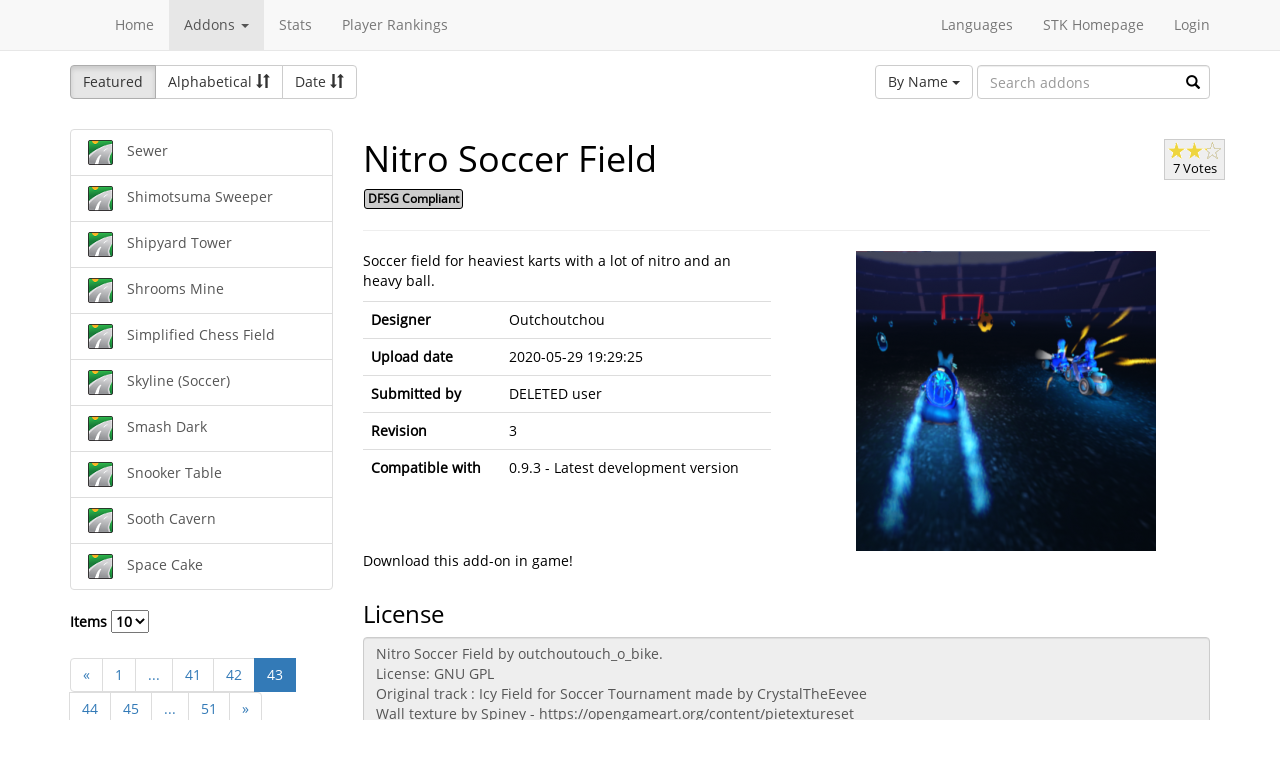

--- FILE ---
content_type: text/html; charset=utf-8
request_url: https://online.supertuxkart.net/addons.php?type=tracks&name=nitro-soccer-field&lang=eu_ES&p=43
body_size: 3541
content:
<!DOCTYPE html><html><head> <title>Nitro Soccer Field - Tracks - SuperTuxKart Add-ons</title> <meta charset="utf-8"> <meta http-equiv="content-language" content="eu_ES"> <meta http-equiv="description" content=""> <meta http-equiv="x-ua-compatible" content="ie=edge"> <meta name="viewport" content="width=device-width, initial-scale=1"> <link rel="stylesheet" href="https://online.supertuxkart.net/assets/libs/@bower_components/bootstrap/dist/css/bootstrap.min.css"> <link rel="stylesheet" media="screen" href="https://online.supertuxkart.net/assets/css/main.css"> <link rel="stylesheet" href="https://online.supertuxkart.net/assets/libs/@bower_components/bootstrap-multiselect/dist/css/bootstrap-multiselect.css"> <link rel="shortcut icon" href="/favicon.ico"> <link rel="icon" sizes="16x16 32x32 64x64" href="/favicon.ico"> <link rel="icon" type="image/png" sizes="196x196" href="https://online.supertuxkart.net/assets/img/favicon/favicon-192.png"> <link rel="icon" type="image/png" sizes="160x160" href="https://online.supertuxkart.net/assets/img/favicon/favicon-160.png"> <link rel="icon" type="image/png" sizes="96x96" href="https://online.supertuxkart.net/assets/img/favicon/favicon-96.png"> <link rel="icon" type="image/png" sizes="64x64" href="https://online.supertuxkart.net/assets/img/favicon/favicon-64.png"> <link rel="icon" type="image/png" sizes="32x32" href="https://online.supertuxkart.net/assets/img/favicon/favicon-32.png"> <link rel="icon" type="image/png" sizes="16x16" href="https://online.supertuxkart.net/assets/img/favicon/favicon-16.png"> <link rel="apple-touch-icon" href="https://online.supertuxkart.net/assets/img/favicon/favicon-57.png"> <link rel="apple-touch-icon" sizes="114x114" href="https://online.supertuxkart.net/assets/img/favicon/favicon-114.png"> <link rel="apple-touch-icon" sizes="72x72" href="https://online.supertuxkart.net/assets/img/favicon/favicon-72.png"> <link rel="apple-touch-icon" sizes="144x144" href="https://online.supertuxkart.net/assets/img/favicon/favicon-144.png"> <link rel="apple-touch-icon" sizes="60x60" href="https://online.supertuxkart.net/assets/img/favicon/favicon-60.png"> <link rel="apple-touch-icon" sizes="120x120" href="https://online.supertuxkart.net/assets/img/favicon/favicon-120.png"> <link rel="apple-touch-icon" sizes="76x76" href="https://online.supertuxkart.net/assets/img/favicon/favicon-76.png"> <link rel="apple-touch-icon" sizes="152x152" href="https://online.supertuxkart.net/assets/img/favicon/favicon-152.png"> <link rel="apple-touch-icon" sizes="180x180" href="https://online.supertuxkart.net/assets/img/favicon/favicon-180.png"> </head><body><div id="body-wrapper"><header> <nav class="navbar navbar-default navbar-static-top navbar-fixed-top" role="navigation"> <div class="container"> <div class="navbar-header"> <button type="button" class="navbar-toggle" data-toggle="collapse" data-target="#bs-navbar-collapse-1"> <span class="sr-only">Toggle navigation</span> <span class="icon-bar"></span> <span class="icon-bar"></span> <span class="icon-bar"></span> </button> </div> <div class="collapse navbar-collapse" id="bs-navbar-collapse-1"> <p class="navbar-text navbar-left"> </p> <ul class="nav navbar-nav"> <li><a href="https://online.supertuxkart.net/index.php">Home</a></li> <li class="dropdown"> <a href="#" class="dropdown-toggle" data-toggle="dropdown" data-hover="dropdown" data-delay="500"> Addons <span class="caret"></span> </a> <ul class="dropdown-menu" role="menu"> <li><a href="https://online.supertuxkart.net/bugs/">Bugs</a></li> <li class="divider"></li> <li><a href="https://online.supertuxkart.net/addons.php?type=arenas">Arenas</a></li> <li><a href="https://online.supertuxkart.net/addons.php?type=karts">Karts</a></li> <li><a href="https://online.supertuxkart.net/addons.php?type=tracks">Tracks</a></li> </ul> </li> <li><a href="https://online.supertuxkart.net/stats/">Stats</a></li> <li><a href="https://online.supertuxkart.net/rankings.php">Player Rankings</a></li> </ul> <ul class="nav navbar-nav navbar-right"> <li id="lang-menu"><a href="#">Languages</a><ul class="menu-body"> <li class="flag"><a href="/addons.php?type=tracks&name=nitro-soccer-field&p=43&amp;lang=en_US" style="background-position: 0 -560px;"></a></li> <li class="flag"><a href="/addons.php?type=tracks&name=nitro-soccer-field&p=43&amp;lang=fr_FR" style="background-position: 0 -160px;"></a></li> <li class="flag"><a href="/addons.php?type=tracks&name=nitro-soccer-field&p=43&amp;lang=de_DE" style="background-position: 0 -240px;"></a></li> <li class="flag"><a href="/addons.php?type=tracks&name=nitro-soccer-field&p=43&amp;lang=es_ES" style="background-position: 0 -520px;"></a></li> <li class="flag"><a href="/addons.php?type=tracks&name=nitro-soccer-field&p=43&amp;lang=it_IT" style="background-position: 0 -360px;"></a></li> <li class="flag"><a href="/addons.php?type=tracks&name=nitro-soccer-field&p=43&amp;lang=nl_NL" style="background-position: 0 -400px;"></a></li> <li class="flag"><a href="/addons.php?type=tracks&name=nitro-soccer-field&p=43&amp;lang=ru_RU" style="background-position: 0 -480px;"></a></li> <li class="flag"><a href="/addons.php?type=tracks&name=nitro-soccer-field&p=43&amp;lang=zh_TW" style="background-position: 0 -120px;"></a></li> <li class="flag"><a href="/addons.php?type=tracks&name=nitro-soccer-field&p=43&amp;lang=pt_BR" style="background-position: 0 -40px;"></a></li> <li class="flag"><a href="/addons.php?type=tracks&name=nitro-soccer-field&p=43&amp;lang=ga_IE" style="background-position: 0 -320px;"></a></li> <li class="flag"><a href="/addons.php?type=tracks&name=nitro-soccer-field&p=43&amp;lang=gl_ES" style="background-position: 0 -200px;"></a></li> <li class="flag"><a href="/addons.php?type=tracks&name=nitro-soccer-field&p=43&amp;lang=id_ID" style="background-position: 0 -280px;"></a></li> <li class="flag"><a href="/addons.php?type=tracks&name=nitro-soccer-field&p=43&amp;lang=eu_ES" style="background-position: 0 0px;"></a></li> <li class="flag"><a href="/addons.php?type=tracks&name=nitro-soccer-field&p=43&amp;lang=ca_ES" style="background-position: 0 -80px;"></a></li> <li class="label"><a href="https://translations.launchpad.net/stk/stkaddons">Translate STK-Addons</a></li></ul></li> <li><a href="https://supertuxkart.net">STK Homepage</a></li> <li><a href="https://online.supertuxkart.net/login.php">Login</a></li> </ul> </div><!-- /.navbar-collapse --> </div><!-- /.container --> </nav></header><div id="content-wrapper" class="container"><div id="addon-main"> <div class="row"> <div class="col-md-12"> <div id="addon-top"> <div id="addon-sort" class="btn-group"> <button type="button" data-type="featured" class="btn btn-default active">Featured</button> <button type="button" data-type="alphabetical" data-asc="glyphicon-sort-by-alphabet" data-desc="glyphicon-sort-by-alphabet-alt" class="btn btn-default btn-sortable"> Alphabetical <span class="glyphicon glyphicon-sort"></span> </button> <button type="button" data-type="date" data-asc="glyphicon-sort-by-attributes" data-desc="glyphicon-sort-by-attributes-alt" class="btn btn-default btn-sortable"> Date <span class="glyphicon glyphicon-sort"></span> </button> </div> <form class="form-inline" role="form" id="addon-search-form"> <div class="form-group has-feedback"> <select id="addon-search-by" class="multiselect" multiple="multiple"> <option value="name" selected>By Name</option> <option value="description">By Description</option> <option value="designer">By Designer</option> </select> <input type="text" class="form-control input-md" id="addon-search-val" placeholder="Search addons"> <span class="glyphicon glyphicon-search form-control-feedback"></span> </div> </form> </div> </div> </div> <div class="row"> <div class="col-sm-3 col-md-3 left-menu" id="addon-menu"> <div class="list-group"> <a data-id="sewer" href="https://online.supertuxkart.net/addons.php?type=tracks&amp;name=sewer" class="list-group-item addon-list"> <meta itemprop="realUrl" content="https://online.supertuxkart.net/addons.php?type=tracks&amp;name=sewer"/> <img class="icon" src="https://online.supertuxkart.net/assets/img/track-icon.png" height="25" width="25"> <span>Sewer</span> </a> <a data-id="shimotsuma-sweeper" href="https://online.supertuxkart.net/addons.php?type=tracks&amp;name=shimotsuma-sweeper" class="list-group-item addon-list"> <meta itemprop="realUrl" content="https://online.supertuxkart.net/addons.php?type=tracks&amp;name=shimotsuma-sweeper"/> <img class="icon" src="https://online.supertuxkart.net/assets/img/track-icon.png" height="25" width="25"> <span>Shimotsuma Sweeper</span> </a> <a data-id="shipyard-tower" href="https://online.supertuxkart.net/addons.php?type=tracks&amp;name=shipyard-tower" class="list-group-item addon-list"> <meta itemprop="realUrl" content="https://online.supertuxkart.net/addons.php?type=tracks&amp;name=shipyard-tower"/> <img class="icon" src="https://online.supertuxkart.net/assets/img/track-icon.png" height="25" width="25"> <span>Shipyard Tower</span> </a> <a data-id="shrooms-mine" href="https://online.supertuxkart.net/addons.php?type=tracks&amp;name=shrooms-mine" class="list-group-item addon-list"> <meta itemprop="realUrl" content="https://online.supertuxkart.net/addons.php?type=tracks&amp;name=shrooms-mine"/> <img class="icon" src="https://online.supertuxkart.net/assets/img/track-icon.png" height="25" width="25"> <span>Shrooms Mine</span> </a> <a data-id="simplified-chess-field" href="https://online.supertuxkart.net/addons.php?type=tracks&amp;name=simplified-chess-field" class="list-group-item addon-list"> <meta itemprop="realUrl" content="https://online.supertuxkart.net/addons.php?type=tracks&amp;name=simplified-chess-field"/> <img class="icon" src="https://online.supertuxkart.net/assets/img/track-icon.png" height="25" width="25"> <span>Simplified Chess Field</span> </a> <a data-id="skyline--soccer-" href="https://online.supertuxkart.net/addons.php?type=tracks&amp;name=skyline--soccer-" class="list-group-item addon-list"> <meta itemprop="realUrl" content="https://online.supertuxkart.net/addons.php?type=tracks&amp;name=skyline--soccer-"/> <img class="icon" src="https://online.supertuxkart.net/assets/img/track-icon.png" height="25" width="25"> <span>Skyline (Soccer)</span> </a> <a data-id="smash-dark" href="https://online.supertuxkart.net/addons.php?type=tracks&amp;name=smash-dark" class="list-group-item addon-list"> <meta itemprop="realUrl" content="https://online.supertuxkart.net/addons.php?type=tracks&amp;name=smash-dark"/> <img class="icon" src="https://online.supertuxkart.net/assets/img/track-icon.png" height="25" width="25"> <span>Smash Dark</span> </a> <a data-id="snooker-table" href="https://online.supertuxkart.net/addons.php?type=tracks&amp;name=snooker-table" class="list-group-item addon-list"> <meta itemprop="realUrl" content="https://online.supertuxkart.net/addons.php?type=tracks&amp;name=snooker-table"/> <img class="icon" src="https://online.supertuxkart.net/assets/img/track-icon.png" height="25" width="25"> <span>Snooker Table</span> </a> <a data-id="sooth-cavern" href="https://online.supertuxkart.net/addons.php?type=tracks&amp;name=sooth-cavern" class="list-group-item addon-list"> <meta itemprop="realUrl" content="https://online.supertuxkart.net/addons.php?type=tracks&amp;name=sooth-cavern"/> <img class="icon" src="https://online.supertuxkart.net/assets/img/track-icon.png" height="25" width="25"> <span>Sooth Cavern</span> </a> <a data-id="space-cake" href="https://online.supertuxkart.net/addons.php?type=tracks&amp;name=space-cake" class="list-group-item addon-list"> <meta itemprop="realUrl" content="https://online.supertuxkart.net/addons.php?type=tracks&amp;name=space-cake"/> <img class="icon" src="https://online.supertuxkart.net/assets/img/track-icon.png" height="25" width="25"> <span>Space Cake</span> </a> </div><div class="stk-pagination"> <div class="limit"> <label> Items <select name="l"> <option value="10" selected="selected">10</option><option value="25">25</option><option value="50">50</option> </select> </label> </div> <div class="buttons"> <ul class="pagination"> <li><a href="https://online.supertuxkart.net/addons.php?type=tracks&name=nitro-soccer-field&lang=eu_ES&p=42">&laquo;</a></li> <li><a href="https://online.supertuxkart.net/addons.php?type=tracks&name=nitro-soccer-field&lang=eu_ES&p=1">1</a></li> <li><a href="#" class="disabled">...</a></li> <li><a href="https://online.supertuxkart.net/addons.php?type=tracks&name=nitro-soccer-field&lang=eu_ES&p=41">41</a></li> <li><a href="https://online.supertuxkart.net/addons.php?type=tracks&name=nitro-soccer-field&lang=eu_ES&p=42">42</a></li> <li class="active"><a href="https://online.supertuxkart.net/addons.php?type=tracks&name=nitro-soccer-field&lang=eu_ES&?p=43">43</a></li> <li><a href="https://online.supertuxkart.net/addons.php?type=tracks&name=nitro-soccer-field&lang=eu_ES&p=44">44</a></li> <li><a href="https://online.supertuxkart.net/addons.php?type=tracks&name=nitro-soccer-field&lang=eu_ES&p=45">45</a></li> <li><a href="#" class="disabled">...</a></li> <li><a href="https://online.supertuxkart.net/addons.php?type=tracks&name=nitro-soccer-field&lang=eu_ES&p=51">51</a></li> <li><a href="https://online.supertuxkart.net/addons.php?type=tracks&name=nitro-soccer-field&lang=eu_ES&p=44">&raquo;</a></li> </ul> </div></div> </div> <div class="col-sm-9 col-md-9"> <div id="addon-status"> </div> <input type="hidden" id="addon-type" value="tracks"> <div id="addon-body"> <input type="hidden" id="addon-id" value="nitro-soccer-field"><div itemscope itemtype="http://www.schema.org/CreativeWork"> <div class="row"> <div class="col-md-9 pull-left"> <h1><span itemprop="name">Nitro Soccer Field</span></h1> <p><span class="badge f_dfsg">DFSG Compliant</span></p> </div> <div class="pull-right"> <div id="rating-container" itemprop="aggregateRating" itemscope itemtype="http://www.schema.org/AggregateRating"> <meta itemprop="worstRating" content="0.5" /> <meta itemprop="bestRating" content="3" /> <meta itemprop="ratingValue" content="2.2142857142857" /> <meta itemprop="ratingCount" content="7" /> <div class="rating"> <div class="emptystars"></div> <div class="fullstars" style="width: 73%;"></div> </div> <p>7 Votes</p> </div> </div> </div> <hr> <div class="row"> <div class="col-md-6"> <p id="addon-description" itemprop="description">Soccer field for heaviest karts with a lot of nitro and an heavy ball.</p> <table class="table"> <tr> <td><strong>Designer</strong></td> <td itemprop="author" id="addon-designer">Outchoutchou</td> </tr> <tr> <td><strong>Upload date</strong></td> <td itemprop="dateModified">2020-05-29 19:29:25</td> </tr> <tr> <td><strong>Submitted by</strong></td> <td> DELETED user </td> </tr> <tr> <td><strong>Revision</strong></td> <td itemprop="version">3</td> </tr> <tr> <td><strong>Compatible with</strong></td> <td>0.9.3 - Latest development version</td> </tr> </table> </div> <div class="col-md-6"> <div class="text-center"> <img class="preview" src="https://online.supertuxkart.net/assets/cache/300--6852232505eb732327a5e3.png" itemprop="image"><br> </div> </div> </div></div><div class="row"> <div class="col-md-12"> <p>Download this add-on in game!</p> </div></div><div class="row"> <div class="col-md-12"> <h3>License</h3> <textarea class="form-control" id="addon-license" name="license" rows="8" cols="60" readonly>Nitro Soccer Field by outchoutouch_o_bike.
License: GNU GPL
Original track : Icy Field for Soccer Tournament made by CrystalTheEevee
Wall texture by Spiney - https://opengameart.org/content/pietextureset
Others assets come from official SuperTuxKart repository.</textarea> </div></div><div class="row"> <div class="col-md-12"> <h3>Permalink</h3> <a href="https://online.supertuxkart.net/addons.php?type=tracks&amp;name=nitro-soccer-field">https://online.supertuxkart.net/addons.php?type=tracks&amp;name=nitro-soccer-field</a> </div></div><h3>Revisions</h3> <p> 2020-05-09 23:06:49 <a href="https://online.supertuxkart.net/dl/2761999585eb737899a08b.zip" rel="nofollow">Download revision 2</a> </p> <p> 2020-05-29 19:29:25 <a href="https://online.supertuxkart.net/dl/2744297385ed1629543a67.zip" rel="nofollow">Download revision 3</a> </p><div class="row"> <div class="col-md-12"> <h3>Images</h3> <div class="text-center pull-left addon-images-container"> <a href="https://online.supertuxkart.net/dl/images/6852232505eb732327a5e3.png" target="_blank"> <img src="https://online.supertuxkart.net/assets/cache/75--6852232505eb732327a5e3.png" class=""> </a><br> </div> </div></div><div class="row"> <div class="col-md-12"> <h3>Source Files</h3> <p>No source files have been uploaded for this addon yet.</p> </div></div> </div> </div> </div></div></div><footer itemscope itemtype="http://schema.org/WPFooter"> <a href="https://online.supertuxkart.net/about.php">About</a> | <a href="https://online.supertuxkart.net/privacy.php">Privacy</a> | <a href="https://supertuxkart.net/Community" target="_blank">Contribute</a></footer></div> <script type="text/javascript">var ROOT_LOCATION = 'https://online.supertuxkart.net/', BUGS_LOCATION = 'https://online.supertuxkart.net/bugs/', JSON_LOCATION = 'https://online.supertuxkart.net/json/';</script> <script type="text/javascript" src="https://online.supertuxkart.net/assets/libs/@bower_components/jquery/dist/jquery.min.js"></script> <script type="text/javascript" src="https://online.supertuxkart.net/assets/libs/@bower_components/underscore/underscore.js"></script> <script type="text/javascript" src="https://online.supertuxkart.net/assets/libs/@bower_components/bootstrap/dist/js/bootstrap.min.js"></script> <script type="text/javascript" src="https://online.supertuxkart.net/assets/libs/@bower_components/bootstrap-hover-dropdown/bootstrap-hover-dropdown.min.js"></script> <script type="text/javascript" src="https://online.supertuxkart.net/assets/libs/@bower_components/bootstrap.notify/bootstrap-notify.min.js"></script> <script type="text/javascript" src="https://online.supertuxkart.net/assets/libs/@bower_components/bootbox/bootbox.js"></script> <script type="text/javascript" src="https://online.supertuxkart.net/assets/js/main.js"></script> <script type="text/javascript" src="https://online.supertuxkart.net/assets/js/util.js"></script> <script type="text/javascript" src="https://online.supertuxkart.net/assets/libs/@bower_components/bootstrap-multiselect/dist/js/bootstrap-multiselect.js"></script> <script type="text/javascript" src="https://online.supertuxkart.net/assets/js/addon.js"></script> </body></html>